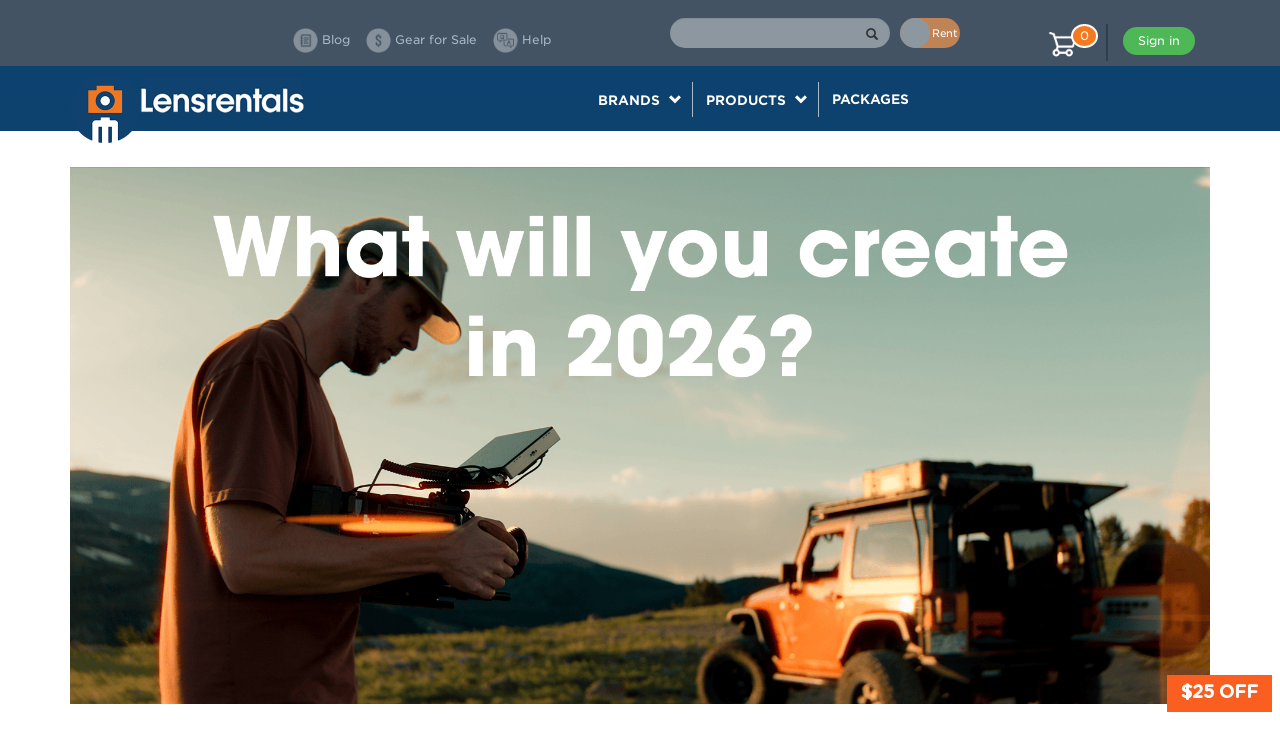

--- FILE ---
content_type: text/html; charset=utf-8
request_url: https://www.lensrentals.com/
body_size: 17970
content:
<!DOCTYPE html>
<html lang='en-US'>
<head>
<title>Lensrentals.com - Rent Lenses and Cameras from Canon, Nikon, Olympus, Sony, Leica, and more</title>
<meta charset='UTF-8'>
<meta content='width=device-width, initial-scale=1, maximum-scale=1, user-scalable=0' name='viewport'>
<meta content='Welcome to Lensrentals.com We rent lenses &amp; cameras for Canon, Nikon, Sony, Leica, Fuji, video equipment, and more with nationwide shipping and great customer service!' name='description'>


<!-- Favicon -->
<link href='/apple-touch-icon.png?v=2bwoG3P3el' rel='apple-touch-icon' sizes='180x180'>
<link href='/favicon-32x32.png?v=2bwoG3P3el' rel='icon' sizes='32x32' type='image/png'>
<link href='/favicon-16x16.png?v=2bwoG3P3el' rel='icon' sizes='16x16' type='image/png'>
<link href='/manifest.json?v=2bwoG3P3el' rel='manifest'>
<link color='#f07622' href='/safari-pinned-tab.svg?v=2bwoG3P3el' rel='mask-icon'>
<link href='/favicon.ico?v=2bwoG3P3el' rel='shortcut icon'>
<meta content='#ffffff' name='msapplication-TileColor'>
<meta content='/mstile-144x144.png?v=2bwoG3P3el' name='msapplication-TileImage'>
<meta content='#ffffff' name='theme-color'>

<!-- Fonts -->
<script src='https://use.typekit.net/nwc1ett.js'></script>
<script>
  try{Typekit.load({ async: true });}catch(e){}
</script>
<link href='https://cloud.typography.com/7258114/6529952/css/fonts.css' rel='stylesheet'>
<link rel="stylesheet" media="all" href="/assets/application-256e67aaca4419d648234d92619573f750601918ee6254950572ebf5c86a95bd.css" />
<script>
  window.ENV = {}
  window.ENV.STRIPE_PUBLIC_KEY = "pk_live_FRuwMtuyGLqEQc5WYalO4opx"
  window.ENV.PAYMENT_PROCESSOR = "stripe"
  window.ENV.ENABLE_SALE_PRODUCTS = "true"
  window.ENV.TALKABLE_SITE_ID = "lens-rentals"
  window.ENV.SEGMENT_WRITE_KEY = "Paggbh6mgBnOkfSWJMdimRv5rD6hhfL3"
  window.ENV.GOOGLE_TAG_ID = "AW-1065116879"
  window.ENV.GOOGLE_CONVERSION_LABEL = "olX5CI7PrfgYEM_J8fsD"
  window.ENV.FEATURE_FLAG_SHIPPING_AVAILABILITY = "true"
  window.ENV.NEXTJS_CHECKOUT = "true"
</script>

<script async src='https://www.googletagmanager.com/gtag/js?id=AW-1065116879'></script>
<script>
window.dataLayer = window.dataLayer || [];
function gtag(){dataLayer.push(arguments);}
gtag('js', new Date());
gtag('config', ENV['GOOGLE_TAG_ID']);
</script>

<script src="/assets/application-327b7bea1adfc902e8e0e66f97221b0a0df74b6c75fddb5c8d0b883dcf35439c.js" async="async"></script>
<script>
  window.chat_user = {};
</script>

</head>
<body class='index home'>
<script src="/packs/js/site_alerts-df519e788ee4522d41ef.js"></script>
<link rel="stylesheet" media="screen" href="/packs/css/site_alerts-0beca4c8.css" />
<section id='site-alerts'></section>

<nav class='navbar navbar-default header'>
<div class='container'>
<div class='navbar-header visible-xs'>
<div class='row'>
<div class='col-xs-2'>
<button aria-expanded='false' class='navbar-toggle collapsed' data-target='#main-menu' data-toggle='collapse' type='button'>
<span class='sr-only'>Toggle navigation</span>
<span class='icon-bar'></span>
<span class='icon-bar'></span>
<span class='icon-bar'></span>
</button>
</div>
<div class='col-xs-8'>
<a class='navbar-brand mobile' href='/'>
<img src="/assets/logo-mobile-2610d395b2a82928b6392612d3c9be5f87f6c3ba5cfb7046a30c15b3d311985a.png" />
</a>
</div>
<ul class='col-xs-2 nav navbar-nav cart-header'>
<button class='stop-using-catalog hidden' title=''>X Catalog</button>
<li><a title="Cart" data-cart-icon="null" href="/cart"><img class="cart-icon" src="/assets/cart-7b228d4cf630de4bf5cba9ce5ab70adf629e35b866379d2595fe5aa015f5ef42.png" />
<div class='cart-count'>
<span>
0
</span>
</div>
</a></li>
</ul>
</div>
</div>
<div class='col-12 col-sm-5 col-sm-offset-3 col-md-4 col-md-offset-4 col-lg-4 col-lg-offset-6' id='search-and-toggle'>
<form action='/catalog_search' class='navbar-form navbar-left' data-search-form>
<div class='form-group has-feedback'>
<input autocomplete='off' class='form-control' name='q' type='text' value=''>
<span aria-hidden='true' class='glyphicon glyphicon-search form-control-feedback' data-search-button></span>
<label class='rent-buy-toggle' for='show-buy-links' title='toggle to view products for sale'>
<span class='text'>
Buy
</span>
<span class='text'>
Rent
</span>
<input autocomplete='off' id='show-buy-links' name='for_sale' type='checkbox' value='yes'>
<span class='toggle'></span>
<span class='background'></span>
</label>
</div>
</form>

</div>
<div class='collapse navbar-collapse' id='main-menu'>
<div class='col-lg-10 col-lg-offset-2 col-md-12 col-sm-12'>
<ul class='nav navbar-nav navbar-left header-links'>
<li>
<a href="https://www.lensrentals.com/blog"><img class="header-link-img" src="/assets/header/blog-a4e00b47735883874ab86c7ef944c285a660110146fbbabf071d74997f83c820.png" />
<span class='hidden-sm'>Blog</span>
</a></li>
<li>
<a id="gear-for-sale" href="/catalog_search?for_sale=yes"><img class="header-link-img" src="/assets/header/dollar-7b48c93025c03a388884e75f6ab4b8072b5e069a213916bfd613416cc4a1cb3f.png" />
<span class='hidden-sm'>Gear for Sale</span>
</a></li>
<li>
<a href="https://help.lensrentals.com"><img class="header-link-img" src="/assets/header/qa-b724ed955f72d190fffd692695b3d16583056b82b6539cbb7ddc9370faae8842.png" />
<span class='hidden-sm'>Help</span>
</a></li>
</ul>
<ul class='nav navbar-nav navbar-right user'></ul>
<button class='stop-using-catalog hidden' title=''>X Catalog</button>
<ul class='nav navbar-nav navbar-right cart-header hidden-xs'>
<li><a title="Cart" data-cart-icon="null" href="/cart"><img class="cart-icon" src="/assets/cart-7b228d4cf630de4bf5cba9ce5ab70adf629e35b866379d2595fe5aa015f5ef42.png" />
<div class='cart-count'>
<span>
0
</span>
</div>
</a></li>
</ul>
</div>
</div>
</div>
</nav>

<nav class='navbar navbar-default menu hidden-xs'>
<div class='container'>
<div class='navbar-header'>
<a class='navbar-brand hidden-xs' href='/'>
<img class="hidden-sm" src="/assets/logo-6f0a6afa0c000c594160e557f25dddfcf6b98efe941fe03d64715d291dea82de.png" />
<img class="visible-sm" src="/assets/logo-camera-dc828348587b485b5ba6d35d60d25f7c2b6899dca25299119e8c8743aeba3209.png" />
</a>
<button aria-expanded='false' class='navbar-toggle collapsed' data-target='#navigation-menu' data-toggle='collapse' type='button'>
Menu
</button>
</div>
<div class='collapse navbar-collapse text-center' id='navigation-menu'>
<ul class='nav navbar-nav'>
<li class='dropdown'>
<div>
Brands
<span class='glyphicon glyphicon-chevron-down'></span>
</div>
<ul class='dropdown-menu brands'></ul>
</li>
<li class='dropdown'>
<div>
Products
<span class='glyphicon glyphicon-chevron-down'></span>
</div>
<ul class='dropdown-menu products'></ul>
</li>
<li class='dropdown link'>
<div>
<a href='/rent/packages/'>
Packages
</a>
</div>
</li>
</ul>
</div>
</div>
</nav>

<div class='container site-body'>
<div class='flash-error' id='flash'>
<div class='flash error hidden'>
<p></p>
<div class='close'>X</div>
</div>
</div>

<div class='row'>
<div class='col-md-3 hidden-xs hidden-sm'></div>
<div class='col-md-12 col-xs-12'>
<div class='carousel slide' data-ride='carousel' id='hero'>
<div class='carousel-inner' role='listbox'>
<div class='item active'>
<a href="/"><img alt="The gear you need to bring your vision to life in 2025!" src="/assets/2026-Artboard-2-10e1f223d65831b33de1b4e10a2140e806f419df669a942f531f65705c2ba978.png" />
</a></div>
<div class='item'>
<a href="/catalog_search?page=1&amp;sort_by=heat&amp;filters=%7B%22string_filters%22%3A%5B%7B%22name%22%3A%22For%20Sale%22%2C%22values%22%3A%5B%22Yes%22%5D%7D%5D%2C%22number_filters%22%3A%5B%5D%2C%22number_range_filters%22%3A%5B%5D%7D&amp;q=&amp;"><img alt="Buy your next piece of gear from our immaculate inventory!" src="/assets/bring-home-with-keeper-62d0399092d78ce0fc230d4281cd29dd807713e4ac1b8a62209fe31c29b7690d.jpg" />
</a></div>
<div class='item'>
<a href="/newsletter"><img alt="Sign up for the Lensrentals newsletter today!" src="/assets/newsleter-signup-2998a95b0889646dce40fd006ae5d84cb85552845c927b7fea07ddf60e3a7afe.jpg" />
</a></div>
<a href="#hero" class="left carousel-control" data-slide="prev"><span class="glyphicon glyphicon-chevron-left"></span></a>
<a href="#hero" class="right carousel-control" data-slide="next"><span class="glyphicon glyphicon-chevron-right"></span></a>
</div>
</div>

</div>
</div>
<div class='row visible-xs'>
<div class='col-xs-12'>
<ul class='mobile-navigation root'>
<a class='submenu_link' href='/rent/packages/'>
<li>
Packages
<div class='pull-right'>
<span class='glyphicon glyphicon-chevron-right'></span>
</div>
</li>
</a>
</ul>
</div>
</div>
<div class='how-it-works'>
<div class='title'>How It Works</div>
<div class='row'>
<div class='col-sm-12 col-md-6 col-lg-3'>
<div class='how-it-works-item shop'>
<div class='how-it-works-number'>
<div class='how-it-works-value'>1</div>
</div>
<div class='how-it-works-content'>
<h2 class='how-it-works-head'>SHOP</h2>
<div class='how-it-works-description'>
Browse our exhaustive inventory until you find the perfect gear.
</div>
</div>
</div>
</div>
<div class='col-sm-12 col-md-6 col-lg-3'>
<div class='how-it-works-item ship'>
<div class='how-it-works-number'>
<div class='how-it-works-value'>2</div>
</div>
<div class='how-it-works-content'>
<h2 class='how-it-works-head'>SHIP YOUR ITEMS</h2>
<div class='how-it-works-description'>
We’ll ship your order to arrive on the day you ask to receive it.
</div>
</div>
</div>
</div>
<div class='col-sm-12 col-md-6 col-lg-3'>
<div class='how-it-works-item shoot'>
<div class='how-it-works-number'>
<div class='how-it-works-value'>3</div>
</div>
<div class='how-it-works-content'>
<h2 class='how-it-works-head'>SHOOT</h2>
<div class='how-it-works-description'>
Go out and get some great shots during your rental period.
</div>
</div>
</div>
</div>
<div class='col-sm-12 col-md-6 col-lg-3'>
<div class='how-it-works-item return'>
<div class='how-it-works-number'>
<div class='how-it-works-value'>4</div>
</div>
<div class='how-it-works-content'>
<h2 class='how-it-works-head'>RETURN</h2>
<div class='how-it-works-description'>
Return the equipment in the same box on the day your rental ends.
</div>
</div>
</div>
</div>
</div>
</div>

<div class='hidden-xs'>
<div class='title'>Featured Products</div>
<div class='product-table-container'>
<div class='product-table home-product-table row'></div>
</div>

<div class='row'>
<div class='promo-container'>
<div class='col-sm-4 promo promo-item blog'>
<div class='promo-img'>
<img class="promo-icon" src="/assets/promo_blog-1af3bebf79e7e1bbd8399bae03b5e64a8dc1f65620d09a10de318975e399cb2d.png" />
</div>
<div class='promo-details'>
<h2 class='promo-item-title'>Learn from a pro</h2>
<p class='promo-text'>Get tips from Lensrentals.com President Roger Cicala.</p>
<a class="promo-link" href="/blog">Read the Blog</a>
</div>
</div>
<div class='col-sm-4 promo promo-item lensauthority'>
<div class='promo-img'>
<img class="promo-icon" src="/assets/dollarsign-e5de580f9ca0a54a2f1eabdb8f2249365bf2a65e2d855387b9e5521cb93847ad.png" />
</div>
<div class='promo-details'>
<h2 class='promo-item-title'>Buy in a flash</h2>
<p class='promo-text'>Skip renting and buy direct.</p>
<a class="promo-link" href="/catalog_search?for_sale=yes">Learn More</a>
</div>
</div>
<div class='col-sm-4 promo promo-item questions'>
<div class='promo-img'>
<img class="promo-icon" src="/assets/questionmark-d18de9f6d0d29600ca4cc0e9f81098f7b01659eb7c7960c77c274a620d6a9500.png" />
</div>
<div class='promo-details'>
<h2 class='promo-item-title'>Questions?</h2>
<p class='promo-text'>We're waiting to help.</p>
<a class='promo-link' href='/contact'>Contact us today.</a>
</div>
</div>
</div>
</div>

</div>

</div>
<div class='container footer'>
<div class='inner'>
<div class='row'>
<div class='footer-logo col-sm-2'>
<img class="footer-image" src="/assets/footer_logo-f6e6b42e615fd91c8243bf25ff0af02836b36fb23568ae0ab0fa9533a4bd2421.png" />
<hr>
<p class='footer-address'>3221 Players Club Pkwy</p>
<p class='footer-address'>Memphis, TN 38125</p>
<p class='footer-address'>(901) 754-9100</p>
</div>
<div class='col-sm-2 footer-links'>
<strong>Get To Know Us</strong>
<div class='link'>
<a href="/about-us">About Us</a>
</div>
<div class='link'>
<a href="https://www.lensrentals.com/blog">Blog</a>
</div>
<div class='link'>
<a href="https://www.lensrentals.com/newsletter">Newsletter</a>
</div>
<div class='link'>
<a href="/careers">Careers</a>
</div>
<div class='link'>
<a href="/privacy-policy">Privacy Policy</a>
</div>
</div>
<div class='col-sm-2 footer-links'>
<strong>Services</strong>
<div class='link'>
<a href="/gift_certificates/new">Gift Certificates</a>
</div>
<div class='link'>
<a href="/lrhd">Lensrentals HD</a>
</div>
<div class='link'>
<a href="/keeper">Keeper</a>
</div>
<div class='link'>
<a href="/lenscap">Lenscap+</a>
</div>
<div class='link'>
<a href="/rewards">Rewards</a>
</div>
<div class='link'>
<a href="/invite">Refer a Friend</a>
</div>
<div class='link'>
<a href="/affiliate">Affiliate</a>
</div>
</div>
<div class='col-sm-2 footer-links'>
<strong>Support</strong>
<div class='link'>
<a href="/rental-agreement">Rental Agreement</a>
</div>
<div class='link'>
<a href="https://help.lensrentals.com">Help</a>
</div>
<div class='link'>
<a href="/process">Our Process</a>
</div>
<div class='link'>
<a href="/contact">Contact Us</a>
</div>
</div>
<div class='col-sm-2 footer-social'>
<div class='social-link'>
<a href="http://www.instagram.com/lensrentals"><img class="icon-instagram" src="/assets/social/instagram-a2411b84929e10ddb08da7adeb6e78716320cbfb4c8ef93b75658e5ff4c5e0f4.svg" />
</a></div>
<div class='social-link'>
<a href="http://www.facebook.com/lensrentals"><img class="icon-facebook" src="/assets/social/facebook-4905ff15dfc062a1e72b85937ee31c66a61264e42096764998942f5e8761551b.svg" />
</a></div>
<div class='social-link'>
<a href="http://twitter.com/lensrentals"><img class="icon-twitter" src="/assets/social/twitter-afa8393fa617bc5795c836eb1d4f6faff36b70f051fd1b83b9e23a4ef0b3d179.svg" />
</a></div>
<div class='social-link'>
<a href="https://www.youtube.com/channel/UCKWp-8BhdtGFpt6lX3VjvPA"><img class="icon-youtube" src="/assets/social/youtube-ff350e55d9d5f065b9b5aa86b326b80830ae642f2f260cbf37e4b44305d3c28e.svg" />
</a></div>
<div class='social-link social-link--podcast'>
<a href="https://www.lensrentals.com/blog/podcast/"><img class="icon-podcast" src="/assets/social/podcast-3eb165d3977975d34048bf421734b683c2e4a20bfb3530d617c8ffea5d72c640.svg" />
</a></div>
</div>
</div>
</div>
</div>

<noscript>
<div style='display: none; visibility: hidden'>
<img height="1" width="1" src="https://www.facebook.com/tr?id=951547414892383&ev=PageView&noscript=1">
<img src="//bat.bing.com/action/0?ti=5091245&Ver=2" height="0" width="0">
</div>
</noscript>

<div class='modal fade' id='atsModal' role='dialog' tabindex='-1'>
<div class='modal-dialog' role='document'>
<div class='modal-content'>
<div class='modal-header'>
<button aria-label='Close' class='close' data-dismiss='modal' type='button'>
<span aria-hidden='true'>x</span>
</button>
<h4 class='modal-title'>Lensrentals.com</h4>
</div>
<div class='modal-body'>
<p>ATS Rentals has recently been acquired by Lensrentals and has ceased accepting new orders.</p>
<a class='btn btn-primary' href='/ats'>More Info</a>
</div>
<div class='modal-footer'>
<button class='btn btn-default' data-dismiss='modal' type='button'>Close</button>
</div>
</div>
</div>
</div>

<script>
  window._products = [{"id":18126,"name":"Leica Q3 Monochrom","available_on":"2026-01-15","add_to_cart_url":"/products/18126/add_to_cart.json","baseball_card_image_url":"/img/09/519653515573","short_description":"","available_to_rent":true,"availability":"\u003cp class=\"status available\"\u003eAvailable Today\u003c/p\u003e","duration":7,"available":true,"permalink":"leica-q3-monochrom","path":"/rent/leica-q3-monochrom","rent_url":null,"buy_url":null,"base_price":"0.0","week_price":"413.0","min_sale_listing_price":null,"max_sale_listing_price":null,"product_lists":[]},{"id":18086,"name":"Sennheiser HDB 630 Headphones w/ BTD 700 Bluetooth Adapter","available_on":"2026-01-15","add_to_cart_url":"/products/18086/add_to_cart.json","baseball_card_image_url":"/img/00/862277806598","short_description":"","available_to_rent":true,"availability":"\u003cp class=\"status available\"\u003eAvailable Today\u003c/p\u003e","duration":7,"available":true,"permalink":"sennheiser-hdb-630-headphones-w-btd-700-bluetooth-adapter","path":"/rent/sennheiser-hdb-630-headphones-w-btd-700-bluetooth-adapter","rent_url":null,"buy_url":null,"base_price":"11.0","week_price":"45.0","min_sale_listing_price":null,"max_sale_listing_price":null,"product_lists":[]},{"id":18003,"name":"DZOFilm VESPID PRIME II 6-Lens Kit (PL)","available_on":"2026-01-29","add_to_cart_url":"/products/18003/add_to_cart.json","baseball_card_image_url":"/img/51/450822691882","short_description":"","available_to_rent":true,"availability":"\u003cp class=\"status unavailable\"\u003eAvailable 01/29/26\u003c/p\u003e","duration":7,"available":false,"permalink":"dzofilm-vespid-prime-ii-6-lens-kit-pl","path":"/rent/dzofilm-vespid-prime-ii-6-lens-kit-pl","rent_url":null,"buy_url":null,"base_price":"0.0","week_price":"412.0","min_sale_listing_price":null,"max_sale_listing_price":null,"product_lists":[]},{"id":17731,"name":"Brainstorm DXD-16 Universal Clock with LTC Dual Time Code","available_on":"2026-01-15","add_to_cart_url":"/products/17731/add_to_cart.json","baseball_card_image_url":"/img/32/487370896241","short_description":"","available_to_rent":true,"availability":"\u003cp class=\"status available\"\u003eAvailable Today\u003c/p\u003e","duration":7,"available":true,"permalink":"brainstorm-dxd-16-universal-clock-with-ltc-dual-time-code","path":"/rent/brainstorm-dxd-16-universal-clock-with-ltc-dual-time-code","rent_url":null,"buy_url":null,"base_price":"0.0","week_price":"596.0","min_sale_listing_price":null,"max_sale_listing_price":null,"product_lists":[]},{"id":17803,"name":"Blazar Remus-M Anamorphic 4-Lens Set (RF, Silver Flare)","available_on":"2026-01-21","add_to_cart_url":"/products/17803/add_to_cart.json","baseball_card_image_url":"/img/85/700566196601","short_description":"","available_to_rent":true,"availability":"\u003cp class=\"status unavailable\"\u003eAvailable Wednesday\u003c/p\u003e","duration":7,"available":false,"permalink":"blazar-remus-m-anamorphic-4-lens-set-rf-silver-flare","path":"/rent/blazar-remus-m-anamorphic-4-lens-set-rf-silver-flare","rent_url":null,"buy_url":null,"base_price":"0.0","week_price":"264.0","min_sale_listing_price":null,"max_sale_listing_price":null,"product_lists":[]}]
</script>



<script>
  window.addEventListener('load', () => {
    window.pipetteEvents.referral()
    window.pipetteEvents.pageViewed()
  })
</script>

</body>
</html>
